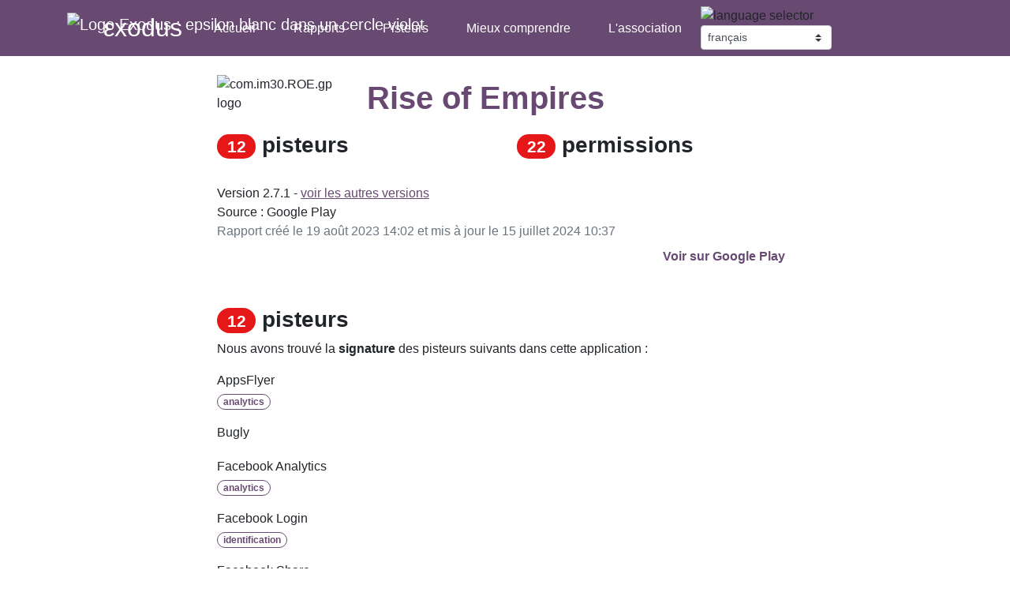

--- FILE ---
content_type: text/html; charset=utf-8
request_url: https://reports.exodus-privacy.eu.org/fr/reports/378470/
body_size: 5723
content:

<!doctype html>

<html lang="fr">

  <head>
    
    <link rel="stylesheet" href="/static/css/bootstrap.min.css">
    <link rel="stylesheet" href="/static/css/exodus.css">
    <link rel="shortcut icon" href="/static/img/favicon.ico">

    <script src="/static/js/jquery.min.js"></script>
    <script src="/static/js/popper.min.js"></script>
    <script src="/static/js/bootstrap.min.js"></script>
    <script src="/static/js/handlebars.min.js"></script>
    <meta name="viewport" content="width=device-width, initial-scale=1.0">
    <meta property="og:type" content="article">
    <meta property="og:site_name" content="εxodus">
    <meta  property="og:image" content="https://reports.exodus-privacy.eu.org/static/img/logo_purple_without_text.png">
    
  
    <meta property="og:description" content="Pisteurs, permissions et informations connues à propos de cette version spécifique de cette application">
    <meta name="description" content="Pisteurs, permissions et informations connues à propos de cette version spécifique de cette application">
    <meta property="og:title" content="Rapport pour com.im30.ROE.gp 2.7.1">
    <title>Rapport pour com.im30.ROE.gp 2.7.1 - εxodus</title>
  

  </head>

  <body>
    <nav class="navbar navbar-expand-lg navbar-dark bg-primary sticky-top mb-4">
      <div class="container">
        <a class="navbar-brand" data-toggle="tooltip" title="εxodus v1.32.2" href="/fr/">
          <img src="/static/img/logo_purple_small.png" width="40" height="40" class="d-inline-block align-top"
               alt="Logo Exodus : epsilon blanc dans un cercle violet">
          <span class="h2">εxodus</span>
        </a>
        <button class="navbar-toggler" type="button" data-toggle="collapse" data-target="#navbarNavDropdown"
                aria-controls="navbarNavDropdown" aria-expanded="false" aria-label="Toggle navigation">
          <span class="navbar-toggler-icon"></span>
        </button>
        <div class="collapse navbar-collapse" id="navbarNavDropdown">
          
          
          
          
          
          <ul class="navbar-nav mr-auto mt-2 mt-lg-0">
            <li class="nav-item mr-xl-3 ml-xl-3 mr-lg-2 ml-lg-2 ">
              <a class="nav-link " href="/fr/">Accueil</a>
            </li>
            <li class="nav-item mr-xl-3 ml-xl-3 mr-lg-2 ml-lg-2 ">
              <a class="nav-link " href="/fr/reports/">Rapports</a>
            </li>
            <li class="nav-item mr-xl-3 ml-xl-3 mr-lg-2 ml-lg-2 ">
              <a class="nav-link " href="/fr/trackers/">Pisteurs</a>
            </li>
            <li class="nav-item mr-xl-3 ml-xl-3 mr-lg-2 ml-lg-2 ">
              <a class="nav-link " href="/fr/info/understand/">Mieux comprendre</a>
            </li>
            <li class="nav-item mr-xl-3 ml-xl-3 mr-lg-2 ml-lg-2 ">
              <a class="nav-link " href="/fr/info/organization/">L'association</a>
            </li>
            
          </ul>
          <form class="form-inline my-2 my-lg-0" action="/i18n/setlang/" method="post">
            <img class="mr-3 mr-lg-2 mr-xl-3" alt="language selector" src="/static/img/langue.svg" alt="Sélectionner la langue">
            <input type="hidden" name="csrfmiddlewaretoken" value="TOhYgDZCYyxs8gJAinOA1AX7aEkCI3DxtNeZrIQHRBVtA0LDFtVX7AIfHf3ErAvd">
            
              <input name="next" type="hidden" value="/reports/378470/">
            
            <select class="custom-select custom-select-sm" name="language"
                    onchange='if(this.value !=  "fr") { this.form.submit(); }'>
              
              
              
              
                <option value="cs" >
                  česky
                </option>
              
                <option value="de" >
                  Deutsch
                </option>
              
                <option value="el" >
                  Ελληνικά
                </option>
              
                <option value="en" >
                  English
                </option>
              
                <option value="es" >
                  español
                </option>
              
                <option value="et" >
                  eesti
                </option>
              
                <option value="fr" selected>
                  français
                </option>
              
                <option value="id" >
                  Bahasa Indonesia
                </option>
              
                <option value="it" >
                  italiano
                </option>
              
                <option value="ja" >
                  日本語
                </option>
              
                <option value="nl" >
                  Nederlands
                </option>
              
                <option value="no" >
                  norsk
                </option>
              
                <option value="pl" >
                  polski
                </option>
              
                <option value="pt" >
                  Português
                </option>
              
                <option value="pt-br" >
                  Português Brasileiro
                </option>
              
                <option value="ro" >
                  Română
                </option>
              
                <option value="ru" >
                  Русский
                </option>
              
                <option value="sv" >
                  svenska
                </option>
              
                <option value="tr" >
                  Türkçe
                </option>
              
                <option value="uk" >
                  Українська
                </option>
              
                <option value="zh-hans" >
                  简体中文
                </option>
              
            </select>
          </form>
        </div>
      </div>
    </nav>

    <div class="container">
      
  
  
    

    <div class="row justify-content-sm-center">
      <div class="col-xl-2 col-lg-2 col-md-8 col-12 text-lg-left text-center mb-4">
        <img src="/fr/reports/378452/icon/" class="rounded" width="115" height="115" alt="com.im30.ROE.gp logo">
      </div>
      <div class="col-xl-6 col-lg-6 col-md-8 col-12 text-center text-lg-left my-auto mb-4">
        <h1 class="main-title">
          Rise of Empires
        </h1>
      </div>
    </div>

    <div class="row justify-content-sm-center">
      <div class="col-md-8 col-lg-4 col-12 mb-4">
        <h3>
          <a href="#trackers" class="section-link">
            <span class="badge badge-pill badge-danger reports">12</span>
            <b>pisteurs</b>
          </a>
        </h3>
      </div>
      <div class="col-md-8 col-lg-4 col-12 mb-4">
        <h3>
          <a href="#permissions" class="section-link">
            <span class="badge badge-pill badge-danger reports">22</span>
            <b>permissions</b>
          </a>
        </h3>
      </div>
    </div>

    <div class="row justify-content-sm-center mb-5">
      <div class="col-md-8 col-12">
        
          Version 2.7.1 -
          <a href="/reports/search/com.im30.ROE.gp">voir les autres versions</a>
          <br>
        
        
          Source :
          
            Google Play
          
          <br>
        
        
        
        <span class="text-muted">
          Rapport créé le 19 août 2023 14:02
          
            et mis à jour le 15 juillet 2024 10:37
          
        </span>
      </div>
      
      <div class="col-md-8 col-12 text-right mt-2">
        
          <a class="link main-link" target="_blank" rel="noreferrer" href="https://play.google.com/store/apps/details?id=com.im30.ROE.gp">Voir sur Google Play</a>
        
      </div>
    </div>

    <div class="row justify-content-sm-center mb-5">
      <div class="col-md-8 col-12">
        <a class="anchor" id="trackers"></a>
        <h3>
          <span class="badge badge-pill badge-danger reports">12</span>
          <b>pisteurs</b>
        </h3>
      </div>
      <div class="col-md-8 col-12">
        
          <p>
            Nous avons trouvé la <b>signature</b> des pisteurs suivants dans cette application&nbsp;:
          </p>
          
            <p class="mb-0"><a class="link black" href="/fr/trackers/12/">AppsFlyer</a></p>
            <p>
              
                <span class="badge badge-pill badge-outline-primary">analytics</span>
              
            </p>
          
            <p class="mb-0"><a class="link black" href="/fr/trackers/190/">Bugly</a></p>
            <p>
              
            </p>
          
            <p class="mb-0"><a class="link black" href="/fr/trackers/66/">Facebook Analytics</a></p>
            <p>
              
                <span class="badge badge-pill badge-outline-primary">analytics</span>
              
            </p>
          
            <p class="mb-0"><a class="link black" href="/fr/trackers/67/">Facebook Login</a></p>
            <p>
              
                <span class="badge badge-pill badge-outline-primary">identification</span>
              
            </p>
          
            <p class="mb-0"><a class="link black" href="/fr/trackers/70/">Facebook Share</a></p>
            <p>
              
            </p>
          
            <p class="mb-0"><a class="link black" href="/fr/trackers/312/">Google AdMob</a></p>
            <p>
              
                <span class="badge badge-pill badge-outline-primary">advertisement</span>
              
            </p>
          
            <p class="mb-0"><a class="link black" href="/fr/trackers/48/">Google Analytics</a></p>
            <p>
              
                <span class="badge badge-pill badge-outline-primary">analytics</span>
              
            </p>
          
            <p class="mb-0"><a class="link black" href="/fr/trackers/27/">Google CrashLytics</a></p>
            <p>
              
                <span class="badge badge-pill badge-outline-primary">crash reporting</span>
              
            </p>
          
            <p class="mb-0"><a class="link black" href="/fr/trackers/49/">Google Firebase Analytics</a></p>
            <p>
              
                <span class="badge badge-pill badge-outline-primary">analytics</span>
              
            </p>
          
            <p class="mb-0"><a class="link black" href="/fr/trackers/105/">Google Tag Manager</a></p>
            <p>
              
                <span class="badge badge-pill badge-outline-primary">analytics</span>
              
            </p>
          
            <p class="mb-0"><a class="link black" href="/fr/trackers/26/">HockeyApp</a></p>
            <p>
              
                <span class="badge badge-pill badge-outline-primary">crash reporting</span>
              
            </p>
          
            <p class="mb-0"><a class="link black" href="/fr/trackers/38/">Tune</a></p>
            <p>
              
                <span class="badge badge-pill badge-outline-primary">analytics</span>
              
            </p>
          
        
        Un pisteur est une partie du logiciel dédiée à la collecte de données sur vous et vos usages.
        <a href="/fr/info/trackers/">En savoir plus...</a>
      </div>
    </div>

    <div class="row justify-content-sm-center mb-5">
      <div class="col-md-8 col-12">
        <a class="anchor" id="permissions"></a>
        <h3>
          <span class="badge badge-pill badge-danger reports">22</span>
          <b>permissions</b>
        </h3>
      </div>
      <div class="col-md-8 col-12">
        
          <p>
            Nous avons trouvé les permissions suivantes dans cette application&nbsp;:
          </p>
          
            <p class="text-truncate">
              
                <span class="p-l-28px" </span>
              
              
              <span data-toggle="tooltip" data-placement="top" title="android.permission.ACCESS_NETWORK_STATE">ACCESS_NETWORK_STATE</span>
              
                <small class="d-block p-l-28px"><i>afficher les connexions réseau</i></small>
              
            </p>
          
            <p class="text-truncate">
              
                <span class="p-l-28px" </span>
              
              
              <span data-toggle="tooltip" data-placement="top" title="android.permission.ACCESS_WIFI_STATE">ACCESS_WIFI_STATE</span>
              
                <small class="d-block p-l-28px"><i>afficher les connexions Wi-Fi</i></small>
              
            </p>
          
            <p class="text-truncate">
              
                <?xml version="1.0" ?><svg xmlns="http://www.w3.org/2000/svg" width="24" height="24" viewBox="0 0 24 24"><path d="M18,10.48L18,6c0,-1.1 -0.9,-2 -2,-2L4,4c-1.1,0 -2,0.9 -2,2v12c0,1.1 0.9,2 2,2h12c1.1,0 2,-0.9 2,-2v-4.48l4,3.98v-11l-4,3.98zM16,9.69L16,18L4,18L4,6h12v3.69z" fill="@android:color/white"/></svg>
              
              
                &nbsp;<img  data-toggle="tooltip" data-placement="top" title="Protection level: dangerous|instant" src="/static/img/danger.svg" alt="Point d'exclamation rouge">&nbsp;
              
              <span data-toggle="tooltip" data-placement="top" title="android.permission.CAMERA">CAMERA</span>
              
                <small class="d-block p-l-28px"><i>prendre des photos et enregistrer des vidéos</i></small>
              
            </p>
          
            <p class="text-truncate">
              
                <span class="p-l-28px" </span>
              
              
              <span data-toggle="tooltip" data-placement="top" title="android.permission.CHANGE_WIFI_STATE">CHANGE_WIFI_STATE</span>
              
                <small class="d-block p-l-28px"><i>Activer/désactiver la connexion Wi-Fi</i></small>
              
            </p>
          
            <p class="text-truncate">
              
                <span class="p-l-28px" </span>
              
              
              <span data-toggle="tooltip" data-placement="top" title="android.permission.FOREGROUND_SERVICE">FOREGROUND_SERVICE</span>
              
                <small class="d-block p-l-28px"><i>exécuter un service de premier plan</i></small>
              
            </p>
          
            <p class="text-truncate">
              
                <span class="p-l-28px" </span>
              
              
              <span data-toggle="tooltip" data-placement="top" title="android.permission.INTERNET">INTERNET</span>
              
                <small class="d-block p-l-28px"><i>bénéficier d&#x27;un accès complet au réseau</i></small>
              
            </p>
          
            <p class="text-truncate">
              
                <span class="p-l-28px" </span>
              
              
              <span data-toggle="tooltip" data-placement="top" title="android.permission.MANAGE_ACCOUNTS">MANAGE_ACCOUNTS</span>
              
            </p>
          
            <p class="text-truncate">
              
                <span class="p-l-28px" </span>
              
              
              <span data-toggle="tooltip" data-placement="top" title="android.permission.MODIFY_AUDIO_SETTINGS">MODIFY_AUDIO_SETTINGS</span>
              
                <small class="d-block p-l-28px"><i>modifier vos paramètres audio</i></small>
              
            </p>
          
            <p class="text-truncate">
              
                <span class="p-l-28px" </span>
              
              
              <span data-toggle="tooltip" data-placement="top" title="android.permission.POST_NOTIFICATIONS">POST_NOTIFICATIONS</span>
              
            </p>
          
            <p class="text-truncate">
              
                <?xml version="1.0" ?><svg xmlns="http://www.w3.org/2000/svg" width="24" height="24" viewBox="0 0 24 24"><path d="M20,6h-8l-2,-2H4C2.9,4 2.01,4.9 2.01,6L2,18c0,1.1 0.9,2 2,2h16c1.1,0 2,-0.9 2,-2V8C22,6.9 21.1,6 20,6zM20,18H4V8h16V18z" fill="#000000"/></svg>
              
              
                &nbsp;<img  data-toggle="tooltip" data-placement="top" title="Protection level: dangerous" src="/static/img/danger.svg" alt="Point d'exclamation rouge">&nbsp;
              
              <span data-toggle="tooltip" data-placement="top" title="android.permission.READ_EXTERNAL_STORAGE">READ_EXTERNAL_STORAGE</span>
              
                <small class="d-block p-l-28px"><i>lire contenu mémoire de stockage partagée</i></small>
              
            </p>
          
            <p class="text-truncate">
              
                <span class="p-l-28px" </span>
              
              
              <span data-toggle="tooltip" data-placement="top" title="android.permission.RECEIVE_BOOT_COMPLETED">RECEIVE_BOOT_COMPLETED</span>
              
                <small class="d-block p-l-28px"><i>s&#x27;exécuter au démarrage</i></small>
              
            </p>
          
            <p class="text-truncate">
              
                <?xml version="1.0" ?><svg xmlns="http://www.w3.org/2000/svg" width="24" height="24" viewBox="0 0 24 24"><path d="M12,14c1.66,0 3,-1.34 3,-3V5c0,-1.66 -1.34,-3 -3,-3S9,3.34 9,5v6C9,12.66 10.34,14 12,14zM11,5c0,-0.55 0.45,-1 1,-1s1,0.45 1,1v6c0,0.55 -0.45,1 -1,1s-1,-0.45 -1,-1V5z" fill="#000000"/><path d="M17,11c0,2.76 -2.24,5 -5,5s-5,-2.24 -5,-5H5c0,3.53 2.61,6.43 6,6.92V21h2v-3.08c3.39,-0.49 6,-3.39 6,-6.92H17z" fill="#000000"/></svg>
              
              
                &nbsp;<img  data-toggle="tooltip" data-placement="top" title="Protection level: dangerous|instant" src="/static/img/danger.svg" alt="Point d'exclamation rouge">&nbsp;
              
              <span data-toggle="tooltip" data-placement="top" title="android.permission.RECORD_AUDIO">RECORD_AUDIO</span>
              
                <small class="d-block p-l-28px"><i>enregistrer des fichiers audio</i></small>
              
            </p>
          
            <p class="text-truncate">
              
                <span class="p-l-28px" </span>
              
              
                &nbsp;<img  data-toggle="tooltip" data-placement="top" title="Protection level: signature|setup|appop|installer|pre23|development" src="/static/img/danger.svg" alt="Point d'exclamation rouge">&nbsp;
              
              <span data-toggle="tooltip" data-placement="top" title="android.permission.SYSTEM_ALERT_WINDOW">SYSTEM_ALERT_WINDOW</span>
              
                <small class="d-block p-l-28px"><i>Cette application peut se superposer à d&#x27;autres applications</i></small>
              
            </p>
          
            <p class="text-truncate">
              
                <span class="p-l-28px" </span>
              
              
              <span data-toggle="tooltip" data-placement="top" title="android.permission.VIBRATE">VIBRATE</span>
              
                <small class="d-block p-l-28px"><i>contrôler le vibreur</i></small>
              
            </p>
          
            <p class="text-truncate">
              
                <span class="p-l-28px" </span>
              
              
              <span data-toggle="tooltip" data-placement="top" title="android.permission.WAKE_LOCK">WAKE_LOCK</span>
              
                <small class="d-block p-l-28px"><i>empêcher le téléphone de passer en mode veille</i></small>
              
            </p>
          
            <p class="text-truncate">
              
                <?xml version="1.0" ?><svg xmlns="http://www.w3.org/2000/svg" width="24" height="24" viewBox="0 0 24 24"><path d="M20,6h-8l-2,-2H4C2.9,4 2.01,4.9 2.01,6L2,18c0,1.1 0.9,2 2,2h16c1.1,0 2,-0.9 2,-2V8C22,6.9 21.1,6 20,6zM20,18H4V8h16V18z" fill="#000000"/></svg>
              
              
                &nbsp;<img  data-toggle="tooltip" data-placement="top" title="Protection level: dangerous" src="/static/img/danger.svg" alt="Point d'exclamation rouge">&nbsp;
              
              <span data-toggle="tooltip" data-placement="top" title="android.permission.WRITE_EXTERNAL_STORAGE">WRITE_EXTERNAL_STORAGE</span>
              
                <small class="d-block p-l-28px"><i>modifier/supprimer contenu mémoire stockage partagée</i></small>
              
            </p>
          
            <p class="text-truncate">
              
                <span class="p-l-28px" </span>
              
              
              <span data-toggle="tooltip" data-placement="top" title="com.android.vending.BILLING">BILLING</span>
              
            </p>
          
            <p class="text-truncate">
              
                <span class="p-l-28px" </span>
              
              
              <span data-toggle="tooltip" data-placement="top" title="com.google.android.c2dm.permission.RECEIVE">RECEIVE</span>
              
            </p>
          
            <p class="text-truncate">
              
                <span class="p-l-28px" </span>
              
              
              <span data-toggle="tooltip" data-placement="top" title="com.google.android.finsky.permission.BIND_GET_INSTALL_REFERRER_SERVICE">BIND_GET_INSTALL_REFERRER_SERVICE</span>
              
            </p>
          
            <p class="text-truncate">
              
                <span class="p-l-28px" </span>
              
              
              <span data-toggle="tooltip" data-placement="top" title="com.google.android.gms.permission.AD_ID">AD_ID</span>
              
            </p>
          
            <p class="text-truncate">
              
                <span class="p-l-28px" </span>
              
              
              <span data-toggle="tooltip" data-placement="top" title="com.google.android.providers.gsf.permission.READ_GSERVICES">READ_GSERVICES</span>
              
            </p>
          
            <p class="text-truncate">
              
                <span class="p-l-28px" </span>
              
              
              <span data-toggle="tooltip" data-placement="top" title="com.more.dayzsurvival.gp.permission.C2D_MESSAGE">C2D_MESSAGE</span>
              
            </p>
          
          <p>
            <small class="text-muted font-italic">
              L'icône &nbsp;<img src="/static/img/danger.svg" alt="Point d'exclamation rouge">&nbsp; indique un niveau 'Dangereux' ou 'Spécial' conformément aux <a target="_blank" rel="noreferrer" href="https://developer.android.com/guide/topics/permissions/overview">Niveaux de protection de Google</a>.
            </small>
          </p>
        
        Les permissions sont les actions que l’application peut effectuer sur votre téléphone.
        <a href="/fr/info/permissions/">En savoir plus...</a>
      </div>
    </div>

    <div class="row justify-content-sm-center mb-4">
      <div class="col-md-8 col-12">
        <h4>Et après ?</h4>
        Si cette application ne respecte pas suffisamment votre vie privée à votre goût, des alternatives existent&nbsp;!
      </div>
    </div>

    <div class="row justify-content-center mb-5">
      <div class="col-md-3 col-6 text-center">
        <a href="/fr/info/next/" class="btn btn-primary btn-block">Lire l'article</a>
      </div>
    </div>

    <div class="row justify-content-sm-center mb-5">
      <div class="col-md-8 col-12">
        Ce rapport liste les signatures des pisteurs que nous avons trouvés par l’analyse statique de cet APK. Cela ne constitue pas une preuve de l’activité de ces pisteurs.
        <br>
        <br>
        L’application pourrait contenir un ou plusieurs pisteurs que nous n’avons pas encore identifiés.
        <br>
        Si vous avez des doutes au sujet de ce rapport, <a href="/fr/info/organization/">contactez-nous</a>.
      </div>
    </div>

    <div class="row justify-content-sm-center mb-4">
      <div class="col-md-8 col-12">
        <h4>Signée par</h4>
        
          <small>
            
              <p><b>Empreinte :</b> <samp>1f3603691327f50b184baea092c6c3e608d99a0d</samp></p>
              <p><b>Émetteur&nbsp;:</b> <samp>Common Name: DayZSurvival, Organizational Unit: Innovator, Organization: im30, Locality: Beijing, Country: 100085</samp></p>
              <p><b>Sujet&nbsp;:</b> <samp>Common Name: DayZSurvival, Organizational Unit: Innovator, Organization: im30, Locality: Beijing, Country: 100085</samp></p>
              <p><b>Série&nbsp;:</b> <samp>371696178</samp></p>
            
          </small>
        
      </div>
      <div class="col-md-8 col-12">
        <div class="btn-group">
          <button type="button" class="btn btn-primary btn-sm dropdown-toggle" id="dropdownApkFingerprint" data-toggle="dropdown" aria-haspopup="true" aria-expanded="false">
            Voir l'empreinte de la clé
          </button>
          <div class="dropdown-menu" aria-labelledby="dropdownApkFingerprint">
            <a class="dropdown-item" data-toggle="modal" href="#collapseAPKDetails" aria-expanded="false" aria-controls="collapseAPKDetails">Texte</a>
            <a class="dropdown-item" data-toggle="modal" href="#collapseAPKDetailsJSON" aria-expanded="false" aria-controls="collapseAPKDetailsJSON">JSON</a>
          </div>
        </div>
        <div class="modal fade" id="collapseAPKDetails" tabindex="-1" role="dialog" aria-labelledby="collapseAPKDetails" aria-hidden="true">
          <div class="modal-dialog modal-lg modal-dialog-centered" role="document">
            <div class="modal-content">
              <div class="modal-header">
                <h5 class="modal-title">Empreinte de la clé</h5>
                <button type="button" class="close" data-dismiss="modal" aria-label="Close"><span aria-hidden="true">&times;</span></button>
              </div>
              <div class="modal-body">
                <ul class="list-unstyled">
                  <li><b>Somme de contrôle&nbsp;:</b> <samp>75bf87b7a2941413b99ba9210d2b8e819dc437913994c3543cc8af9834d242cf</samp></li>
                  <li><b>Identifiant&nbsp;:</b> <samp>com.im30.ROE.gp</samp></li>
                  <li><b>Nom&nbsp;:</b> <samp>Rise of Empires</samp></li>
                  <li><b>UAID&nbsp;:</b> <samp>26E0826F56576DC1877B20CD3DD9857E0A5E1C8A</samp></li>
                  <li><b>Version&nbsp;:</b> <samp>2.7.1</samp></li>
                  <li><b>Code de version&nbsp;:</b> <samp>102317</samp></li>
                  <li><b>Empreinte de l’icône&nbsp;:</b> <samp>304314736553923816345413126916515225809</samp></li>
                </ul>
              </div>
              <div class="modal-footer">
                <button type="button" class="btn btn-secondary" data-dismiss="modal">Fermer</button>
              </div>
            </div>
          </div>
        </div>
        <div class="modal fade" id="collapseAPKDetailsJSON" tabindex="-1" role="dialog" aria-labelledby="collapseAPKDetailsJSON" aria-hidden="true">
          <div class="modal-dialog modal-dialog-centered modal-lg" role="document">
            <div class="modal-content">
              <div class="modal-header">
                <h5 class="modal-title">Empreinte de la clé</h5>
                <button type="button" class="close" data-dismiss="modal" aria-label="Close"><span aria-hidden="true">&times;</span></button>
              </div>
              <div class="modal-body">
                      <pre><code>{
  &quot;handle&quot;: &quot;com.im30.ROE.gp&quot;,
  &quot;uaid&quot;: &quot;26E0826F56576DC1877B20CD3DD9857E0A5E1C8A&quot;,
  &quot;sha256sum&quot;: &quot;75bf87b7a2941413b99ba9210d2b8e819dc437913994c3543cc8af9834d242cf&quot;,
  &quot;name&quot;: &quot;Rise of Empires&quot;,
  &quot;version&quot;: &quot;2.7.1&quot;,
  &quot;version_code&quot;: &quot;102317&quot;,
  &quot;icon_hash&quot;: &quot;304314736553923816345413126916515225809&quot;
}</code></pre>
              </div>
              <div class="modal-footer">
                <button type="button" class="btn btn-secondary" data-dismiss="modal">Fermer</button>
              </div>
            </div>
          </div>
        </div>
      </div>
    </div>
  

    </div>
    <script>
      $(function () {
        $('[data-toggle="tooltip"]').tooltip()
      })
    </script>
    
    
  </body>

</html>


--- FILE ---
content_type: text/css
request_url: https://reports.exodus-privacy.eu.org/static/css/exodus.css
body_size: 1519
content:
.badge.reports {
min-width: 22px;
}

tr.permission_line {
  height: 51px;
  overflow: hidden;
}

tr.permission_line>td {
  vertical-align: middle;
}

td.report {
  border: 0px;
  vertical-align: middle;
}

li.nav-item.active>a {
  font-weight: bold;
  text-decoration: underline;
}

li.nav-item>a {
  color: #fff !important;
}

nav.navbar {
  font-size: 1rem !important;
}

h1.main-title {
  color: #684971;
  font-weight: bold;
  margin-bottom: 15px;
}

a.main-link {
  color: #684971;
  font-weight: bold;
}

a.link,
a.page-link,
a.nav-link,
a.navbar-brand,
a.btn,
a.report-link,
a.main-link,
a.dropdown-item {
  text-decoration: none;
}

a:hover {
  text-decoration: underline;
}

a.link:after {
  content: url(/static/img/arrow-right.svg);
  padding-left: 10px;
  vertical-align: -10%;
}

a.report-link {
  color: #212529;
  font-weight: bold;
}

a.section-link,
a.section-link:hover {
  display: block;
  color: inherit;
  text-decoration: none;
}

@media (max-width: 992px) {
  a.section-link:after {
    content: url(/static/img/arrow-right.svg);
    transform: rotate(90deg);
    float: right;
  }
}

a.anchor {
  display: block;
  position: relative;
  top: -4.5rem;
  visibility: hidden;
}

.black {
  color: #212529;
}

h4 {
  font-weight: bold;
}

input#query,
input#handle {
  border-left: none;
}

input#query:focus,
input#handle:focus {
  box-shadow: unset;
}

div.input-group:focus-within * {
  border-color: #a888b2;
}

div.input-group:focus-within {
  box-shadow: 0 0 0 .2rem rgba(104, 73, 113, .25);
}

#query_help,
#handle_help {
  background-color: transparent;
}

ul.spaced-list>li {
  margin-bottom: 10px;
}

select.custom-select {
  -webkit-appearance: none;
  -moz-appearance: none;
  width: auto;
}

ul.navbar-nav {
  white-space: nowrap;
}

.bg-alert {
  background-color: darkorange !important;
}

.badge-alert {
  color: #fff;
  background-color: darkorange;
}

.badge-outline-primary {
  border: 1px solid #684971;
  color: #684971;
  background-color: transparent;
}

.w-200px {
  width: 200px
}

.w-250px {
  width: 250px
}

.w-300px {
  width: 300px
}

.min-w-150px {
  min-width: 150px
}

.p-l-28px {
  padding-left: 28px
}

/* CSS classes for statistics gauge width */

.w-1 {
  width: 1%;
}

.w-2 {
  width: 2%;
}

.w-3 {
  width: 3%;
}

.w-4 {
  width: 4%;
}

.w-5 {
  width: 5%;
}

.w-6 {
  width: 6%;
}

.w-7 {
  width: 7%;
}

.w-8 {
  width: 8%;
}

.w-9 {
  width: 9%;
}

.w-10 {
  width: 10%;
}

.w-11 {
  width: 11%;
}

.w-12 {
  width: 12%;
}

.w-13 {
  width: 13%;
}

.w-14 {
  width: 14%;
}

.w-15 {
  width: 15%;
}

.w-16 {
  width: 16%;
}

.w-17 {
  width: 17%;
}

.w-18 {
  width: 18%;
}

.w-19 {
  width: 19%;
}

.w-20 {
  width: 20%;
}

.w-21 {
  width: 21%;
}

.w-22 {
  width: 22%;
}

.w-23 {
  width: 23%;
}

.w-24 {
  width: 24%;
}

.w-25 {
  width: 25%;
}

.w-26 {
  width: 26%;
}

.w-27 {
  width: 27%;
}

.w-28 {
  width: 28%;
}

.w-29 {
  width: 29%;
}

.w-30 {
  width: 30%;
}

.w-31 {
  width: 31%;
}

.w-32 {
  width: 32%;
}

.w-33 {
  width: 33%;
}

.w-34 {
  width: 34%;
}

.w-35 {
  width: 35%;
}

.w-36 {
  width: 36%;
}

.w-37 {
  width: 37%;
}

.w-38 {
  width: 38%;
}

.w-39 {
  width: 39%;
}

.w-40 {
  width: 40%;
}

.w-41 {
  width: 41%;
}

.w-42 {
  width: 42%;
}

.w-43 {
  width: 43%;
}

.w-44 {
  width: 44%;
}

.w-45 {
  width: 45%;
}

.w-46 {
  width: 46%;
}

.w-47 {
  width: 47%;
}

.w-48 {
  width: 48%;
}

.w-49 {
  width: 49%;
}

.w-50 {
  width: 50%;
}

.w-51 {
  width: 51%;
}

.w-52 {
  width: 52%;
}

.w-53 {
  width: 53%;
}

.w-54 {
  width: 54%;
}

.w-55 {
  width: 55%;
}

.w-56 {
  width: 56%;
}

.w-57 {
  width: 57%;
}

.w-58 {
  width: 58%;
}

.w-59 {
  width: 59%;
}

.w-60 {
  width: 60%;
}

.w-61 {
  width: 61%;
}

.w-62 {
  width: 62%;
}

.w-63 {
  width: 63%;
}

.w-64 {
  width: 64%;
}

.w-65 {
  width: 65%;
}

.w-66 {
  width: 66%;
}

.w-67 {
  width: 67%;
}

.w-68 {
  width: 68%;
}

.w-69 {
  width: 69%;
}

.w-70 {
  width: 70%;
}

.w-71 {
  width: 71%;
}

.w-72 {
  width: 72%;
}

.w-73 {
  width: 73%;
}

.w-74 {
  width: 74%;
}

.w-75 {
  width: 75%;
}

.w-76 {
  width: 76%;
}

.w-77 {
  width: 77%;
}

.w-78 {
  width: 78%;
}

.w-79 {
  width: 79%;
}

.w-80 {
  width: 80%;
}

.w-81 {
  width: 81%;
}

.w-82 {
  width: 82%;
}

.w-83 {
  width: 83%;
}

.w-84 {
  width: 84%;
}

.w-85 {
  width: 85%;
}

.w-86 {
  width: 86%;
}

.w-87 {
  width: 87%;
}

.w-88 {
  width: 88%;
}

.w-89 {
  width: 89%;
}

.w-90 {
  width: 90%;
}

.w-91 {
  width: 91%;
}

.w-92 {
  width: 92%;
}

.w-93 {
  width: 93%;
}

.w-94 {
  width: 94%;
}

.w-95 {
  width: 95%;
}

.w-96 {
  width: 96%;
}

.w-97 {
  width: 97%;
}

.w-98 {
  width: 98%;
}

.w-99 {
  width: 99%;
}

.w-100 {
  width: 100%;
}

/* SVG icon style */

.btn-outline-primary > .svg-icon {
	filter: brightness(0) saturate(100%) invert(32%) sepia(5%) saturate(3675%) hue-rotate(241deg) brightness(90%) contrast(86%);
}

.btn-outline-primary:hover > .svg-icon {
	filter: brightness(0) saturate(100%) invert(99%) sepia(4%) saturate(315%) hue-rotate(23deg) brightness(122%) contrast(100%);
}

/* Accessiblity */

.visually-hidden {
	position: absolute;
	width: 1px;
	height: 1px;
	padding: 0;
	margin: -1px;
	overflow: hidden;
	clip: rect(0, 0, 0, 0);
	white-space: nowrap;
	border: 0;
}
